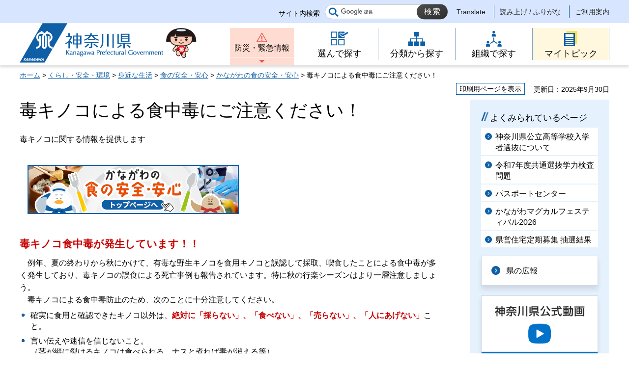

--- FILE ---
content_type: text/html
request_url: http://www.pref.kanagawa.jp/docs/e8z/cnt/f6576/p19077.html
body_size: 6164
content:
<!doctype html>
<html lang="ja" prefix="og: http://ogp.me/ns#">
<head>
<meta charset="UTF-8">

<!--contents_start-->
<title>毒キノコによる食中毒にご注意ください！ - 神奈川県ホームページ</title>
<meta name="keywords" content="食品,中毒,安全,安心,衛生,キノコ">
<meta name="description" content="毒キノコに関する情報を提供します">
<!--contents_end-->

<meta name="author" content="神奈川県">
<!--contents_start-->
<meta property="og:title" content="毒キノコによる食中毒にご注意ください！">
<meta property="og:type" content="article">
<meta property="og:description" content="毒キノコに関する情報を提供します">
<meta property="og:url" content="https://www.pref.kanagawa.jp/docs/e8z/cnt/f6576/p19077.html">
<meta property="og:image" content="https://www.pref.kanagawa.jp/shared/site_rn/images/sns/logo.jpg">
<meta property="og:site_name" content="神奈川県">
<meta property="og:locale" content="ja_JP">
<!--contents_end-->
<meta name="viewport" content="width=device-width, maximum-scale=3.0">
<meta name="format-detection" content="telephone=no">
<link href="/shared/site_rn/style/default.css" rel="stylesheet" type="text/css" media="all">
<link href="/shared/site_rn/style/layout.css" rel="stylesheet" type="text/css" media="all">
<link href="/shared/templates/free_rn/style/edit.css" rel="stylesheet" type="text/css" media="all">
<link href="/shared/site_rn/style/smartphone.css" rel="stylesheet" media="only screen and (max-width : 640px)" type="text/css" class="mc_css">
<link href="/shared/templates/free_rn/style/edit_sp.css" rel="stylesheet" media="only screen and (max-width : 640px)" type="text/css" class="mc_css">
<link href="/shared/site_rn/images/favicon/favicon.ico" rel="shortcut icon" type="image/vnd.microsoft.icon">
<link href="/shared/site_rn/images/favicon/apple-touch-icon-precomposed.png" rel="apple-touch-icon-precomposed">
<script src="/shared/site_rn/js/ga.js"></script>
<script src="/shared/site_rn/js/jquery.js"></script>
<script src="/shared/site_rn/js/setting.js"></script>
<script src="/shared/site_rn/js/menu.js"></script>
<script src="/shared/site_rn/js/page_print.js"></script>




<meta name="category1" content="001">
<meta name="category2" content="001">
<meta name="category3" content="005">
<meta name="category4" content="000">
<meta name="category" content="001001005000">
<meta name="published_date" content="2025-09-30T00:00:00+09:00">
<meta name="last_updated" content="2025-09-22T14:40:35+09:00">
<meta name="scode" content="1575">
<meta name="template_id" content="4">
</head>
<body class="format_free no_javascript lead_show">
<script src="/shared/site_rn/js/init.js"></script>
<div id="tmp_wrapper">
<noscript>
<p>このサイトではJavaScriptを使用したコンテンツ・機能を提供しています。JavaScriptを有効にするとご利用いただけます。</p>
</noscript>
<p><a href="#content" class="skip">本文へスキップします。</a></p>

<div id="tmp_header">
<div class="header_setting">
<div class="container">
<div class="header_setting_wrap">
<div id="tmp_search">
<div class="box_search">
<form action="/search.html" id="tmp_gsearch_form" name="tmp_gsearch_form">
<div class="site_sch_box">
<p class="site_sch_ttl"><label for="tmp_query">サイト内検索</label></p>
<p class="sch_box"><input id="tmp_query" name="q" size="31" type="text"></p>
<p class="sch_btn"><input id="tmp_func_sch_btn" name="sa" type="submit" value="検索"></p>
<p id="tmp_func_sch_hidden"><input name="cx" type="hidden" value="007296304677419487325:fufp31hx7qk"> <input name="ie" type="hidden" value="UTF-8"> <input name="cof" type="hidden" value="FORID:9"></p>
</div>
</form>
</div>
</div>
<div id="tmp_setting">
<ul><!--contents_start-->
	<li><a href="/translate.html?p=/docs/e8z/cnt/f6576/p19077.html" lang="en">Translate</a></li>
	<li><a href="https://mt.adaptive-techs.com/httpadaptor/servlet/HttpAdaptor?.h0.=fp&amp;.ui.=prefkanagawahp&amp;.ro.=nr&amp;.vo.=vf&amp;.np.=/docs/e8z/cnt/f6576/p19077.html">読み上げ / ふりがな</a></li>
	<!--contents_end-->
	<li><a href="/master/index.html">ご利用案内</a></li>
</ul>
</div>
</div>
</div>
</div>
<div class="header_block">
<div class="container">
<div id="tmp_hlogo">
<p><a href="/index.html"><span>神奈川県</span></a></p>
</div>
<div id="tmp_means">
<div id="tmp_hnavi_s">
<ul>
	<li id="tmp_hnavi_lmenu"><a href="/emergency/index.html">防災・緊急情報</a></li>
	<li id="tmp_hnavi_rmenu"><a href="javascript:void(0)">メニュー</a>
	<div id="tmp_sma_menu">
	<div id="tmp_sma_rmenu" class="wrap_sma_sch">
	<p class="close_btn"><a href="javascript:void(0);"><span>閉じる</span></a></p>
	</div>
	</div>
	</li>
</ul>
</div>
<div class="gnavi type2">
<ul>
	<li class="glist1"><a href="/search/index.html"><span>選んで探す</span></a></li>
	<li class="glist2"><a href="/menu/index.html"><span>分類から探す</span></a></li>
	<li class="glist3"><a href="/div/index.html"><span>組織で探す</span></a></li>
	<li class="glist4"><a href="/mytopic/index.html"><span>マイトピック</span></a></li>
</ul>
</div>
</div>
</div>
</div>
</div>

<div id="tmp_wrapper2" class="container">
<!--contents_start-->
<div id="tmp_pankuzu">
<p><a href="/index.html">ホーム</a> &gt; <a href="/menu/1/index.html">くらし・安全・環境</a> &gt; <a href="/menu/1/1/index.html">身近な生活</a> &gt; <a href="/menu/1/1/5/index.html">食の安全・安心</a> &gt; <a href="/docs/e8z/cnt/f6576/index.html">かながわの食の安全・安心</a> &gt; 毒キノコによる食中毒にご注意ください！</p>
</div>

<div id="tmp_wrap_custom_update">
<div id="tmp_custom_update">
<div id="tmp_print"><a href="javascript:void(0);">印刷用ページを表示</a></div>
<p id="tmp_update"><span>更新日：2025年9月30日</span></p>
</div>
</div>

<div id="tmp_wrap_main" class="column_rnavi">
<div id="tmp_main">
<div class="wrap_col_main">
<div class="col_main">
<p id="content" class="skip">ここから本文です。</p>
<div id="tmp_contents">

<h1>毒キノコによる食中毒にご注意ください！</h1>
<div class="lead_txt">
<p>毒キノコに関する情報を提供します</p>
</div>


<div class="detail_free">
<div class="clear">
<div class="section01">
<p class="indent10">　<a href="/osirase/1575/syokuan/index.html"><img alt="トップバナー" height="100" src="/images/14772/1_20250127_.png" width="430"></a></p>
<p class="indent10">&nbsp;</p>
<p class="indent10"><span class="txt_big"><strong><span class="txt_red">毒キノコ食中毒が発生しています！！</span></strong></span></p>
<p class="indent10">　例年、夏の終わりから秋にかけて、有毒な野生キノコを食用キノコと誤認して採取、喫食したことによる食中毒が多く発生しており、毒キノコの誤食による死亡事例も報告されています。特に秋の行楽シーズンはより一層注意しましょう。<br>
　毒キノコによる食中毒防止のため、次のことに十分注意してください。</p>
<ul>
	<li class="indent10">確実に食用と確認できたキノコ以外は、<span class="txt_red"><strong>絶対に「採らない」、「食べない」、「売らない」、「人にあげない」</strong></span>こと。</li>
	<li class="indent10">言い伝えや迷信を信じないこと。<br>
	（茎が縦に裂けるキノコは食べられる、ナスと煮れば毒が消える等）</li>
	<li class="indent10">キノコを食べて体調が悪くなったら、すぐに医師の診察を受けること。</li>
	<li class="indent10">キノコは発生場所や発生時期により、図鑑の写真や絵と色や形態が異なる場合も多いため、安易に判断しないこと。</li>
</ul>
<p class="indent10"><a href="/documents/14772/r7dokukinokochuui.pdf">リーフレット「毒キノコに要注意！」（厚生労働省）（PDF：609KB）</a></p>
<p class="indent10"><a href="/documents/14772/r7dokukinokokamo.pdf">リーフレット「それ毒キノコかも！」（厚生労働省）（PDF：607KB）</a></p>
<p class="indent10"><a href="/documents/14772/r7dokukinokokiwotsukete.pdf">パンフレット「毒きのこに気をつけて！」（国立医薬品食品衛生研究所安全情報部）（PDF：5,896KB）</a></p>
<h5 class="indent10">神奈川県内における毒キノコによる食中毒発生状況（過去10年分）</h5>
<table align="" border="1" cellpadding="5" cellspacing="0" width="100%">
	<tbody>
		<tr>
			<td>発生日</td>
			<td>種類</td>
			<td>発生場所</td>
			<td>原因施設</td>
			<td>患者数</td>
		</tr>
		<tr>
			<td>平成25年10月11日</td>
			<td>ヒョウモンクロシメジ</td>
			<td>平塚市</td>
			<td>家庭</td>
			<td>2名</td>
		</tr>
		<tr>
			<td>平成26年9月19日</td>
			<td>ツキヨタケ</td>
			<td>伊勢原市</td>
			<td>家庭</td>
			<td>3名</td>
		</tr>
		<tr>
			<td>平成30年10月2日</td>
			<td>ニセショウロ属</td>
			<td>平塚市</td>
			<td>家庭</td>
			<td>1名</td>
		</tr>
		<tr>
			<td>令和4年11月2日</td>
			<td>ツキヨタケ</td>
			<td>秦野市</td>
			<td>家庭</td>
			<td>
			<p>1名</p>
			</td>
		</tr>
		<tr>
			<td>令和5年10月31日</td>
			<td>ツキヨタケ（推定）</td>
			<td>秦野市</td>
			<td>家庭</td>
			<td>6名</td>
		</tr>
		<tr>
			<td>令和5年11月4日</td>
			<td>ツキヨタケ</td>
			<td>秦野市</td>
			<td>家庭</td>
			<td>2名</td>
		</tr>
	</tbody>
</table>
<h5>食中毒事例の多い毒キノコ</h5>
<p><strong>ツキヨタケ</strong></p>
<p>(症状)　食後30分～1時間程で、嘔吐、下痢、腹痛などの消化器系の中毒症状が現れる。</p>
<p>(間違えやすい食用キノコ)　ヒラタケ、ムキタケ、シイタケ</p>
<p><img alt="tukiyotake" height="263" src="/images/14772/tukiyotake.jpg" width="261"></p>
<p>厚生労働省ホームページ「自然毒のリスクプロファイル」より引用</p>
</div>
<h2 class="contentsmenu01">関連リンク</h2>
<div class="contentsmenu01">
<ul>
	<li><a href="http://www.mhlw.go.jp/topics/bukyoku/iyaku/syoku-anzen/syouhisya/101022.html" target="_blank">毒キノコによる食中毒に注意しましょう（厚生労働省）</a></li>
	<li><a href="http://www.mhlw.go.jp/topics/syokuchu/poison/index.html" target="_blank">自然毒のリスクプロファイル（厚生労働省）</a></li>
	<li><a href="http://www.fsc.go.jp/sonota/kinoko_tyudoku.html">毒キノコによる食中毒にご注意ください（食品安全委員会）</a></li>
</ul>
</div>
<p class="lift"><a href="/docs/e8z/cnt/f6576/p19077.html#top">このページの先頭へもどる</a></p>
</div>
</div>

</div>

<div id="tmp_inquiry">
<div id="tmp_inquiry_ttl">
<h2>このページに関するお問い合わせ先</h2>
</div>
<div id="tmp_inquiry_cnt">
<div class="inquiry_parts">
<p><strong><a href="/div/1575/index.html">健康医療局 生活衛生部生活衛生課</a></strong></p>
<p><a href="https://dshinsei.e-kanagawa.lg.jp/140007-u/offer/offerList_detail.action?tempString=SF1575">健康医療局生活衛生部生活衛生課へのお問い合わせフォーム</a></p>
<p>食品監視グループ</p>
<p>電話：045-285-0741</p>
</div>
</div>
</div>
<div id="tmp_inquiry_s">
<p>このページの所管所属は<a href="/div/1575/index.html">健康医療局 生活衛生部生活衛生課</a>です。</p>
</div>
</div>
</div>
<div class="wrap_col_rgt_navi">
<div class="col_rgt_navi">

<p class="nav_no"></p>
<div id="commonmenu">
<div class="rnavi_related_link">
<div class="rnavi_publicity">
<p><a href="/common/menu.html">共通メニュー</a></p>
</div>
</div>
</div>
<script>
<!--
if (typeof jQuery != "undefined") {
	(function($){
		var common_path = '/common/menu.html';
		
		if(common_path){
			$.ajax({
				url:common_path,
				type: 'GET',
				dataType:'html',
				async: false,
				cache: true
			})
			.done(function(data) {
				var prev = new prevHtml('commonmenu', {'url':common_path, 'id':'tmp_contents'});
				$(document).ajaxComplete(function() {
					$('#commonmenu').show();
				});
			});
		}
	})(jQuery);
}
-->
</script>

</div>
</div>
</div>
</div>
<!--contents_end-->
<div class="pnavi">
<p class="ptop"><a href="#tmp_header"><span>ページの先頭へ戻る</span></a></p>
</div>
</div>

<div id="tmp_footer">
<div class="fnavi_block">
<div class="container">
<ul class="fnavi">
	<li><a href="/master/sitemap.html">サイトマップ</a></li>
	<li><a href="/master/sitepolicy.html">サイトポリシー</a></li>
</ul>
</div>
</div>
<div class="container">
<div class="footer_cnt">
<div class="flogo">
<p><a href="/index.html"><span>神奈川県</span></a></p>
</div>
<address class="footer_info">
<p class="footer_address"><span>〒231-8588</span><span>神奈川県横浜市中区日本大通1</span></p>
<p class="footer_corporate">045-210-1111（代表） 法人番号：1000020140007</p>
</address>
<div class="prefectural_link">
<p><a href="/access/index.html">県庁へのアクセス</a></p>
</div>
</div>
</div>
<div class="wrap_copyright">
<p lang="en" class="copyright">&copy; 1995 Kanagawa Prefectural Government.</p>
</div>
</div>

</div>
<script src="/shared/site_rn/js/function.js"></script>
<script src="/shared/site_rn/js/main.js"></script>
</body>
</html>


--- FILE ---
content_type: text/html
request_url: http://www.pref.kanagawa.jp/common/menu.html
body_size: 1545
content:
<!doctype html>
<html lang="ja" prefix="og: http://ogp.me/ns#">
<head>
<meta charset="UTF-8">

<!--contents_start-->
<title>共通メニュー - 神奈川県ホームページ</title>
<!--contents_end-->

<meta name="author" content="神奈川県">
<meta name="viewport" content="width=device-width, maximum-scale=3.0">
<meta name="format-detection" content="telephone=no">
<link href="/shared/site_rn/style/default.css" rel="stylesheet" type="text/css" media="all">
<link href="/shared/site_rn/style/layout.css" rel="stylesheet" type="text/css" media="all">
<link href="/shared/templates/free_rn/style/edit.css" rel="stylesheet" type="text/css" media="all">
<link href="/shared/site_rn/style/smartphone.css" rel="stylesheet" media="only screen and (max-width : 640px)" type="text/css" class="mc_css">
<link href="/shared/templates/free_rn/style/edit_sp.css" rel="stylesheet" media="only screen and (max-width : 640px)" type="text/css" class="mc_css">
<link href="/shared/site_rn/images/favicon/favicon.ico" rel="shortcut icon" type="image/vnd.microsoft.icon">
<link href="/shared/site_rn/images/favicon/apple-touch-icon-precomposed.png" rel="apple-touch-icon-precomposed">

<meta name="category1" content="009">
<meta name="category2" content="000">
<meta name="category3" content="000">
<meta name="category4" content="000">
<meta name="category" content="009000000000">
<meta name="published_date" content="2024-10-08T00:00:00+09:00">
<meta name="last_updated" content="2026-01-20T13:16:05+09:00">
<meta name="scode" content="">
<meta name="template_id" content="24">
</head>
<body class="format_free">
<div id="tmp_wrapper">
<div class="container">
<div id="tmp_main">
<h1>共通メニュー</h1>
<div id="tmp_contents">
<div class="rnavi_related_link"><!--<div class="rnavi_main_link">
<div class="link_img">
<p><img alt="" height="150" src="/shared/site_rn/images/dummy.gif" width="200"></p>
</div>
<div class="link_ttl">
<p><a href="/#">テキストテキストテキストテキスト</a></p>
</div>
</div>-->
<div class="rnavi_most_viewed">
<div class="viewed_ttl">
<h2>よくみられているページ</h2>
</div>
<div class="viewed_cnt">
<ul>
	<li><a href="/docs/dc4/nyusen/nyusen/kanagawa.html">神奈川県公立高等学校入学者選抜について</a></li>
	<li><a href="/docs/dc4/nyusen/nyusen/gakuryokukensa/r7.html">令和7年度共通選抜学力検査問題</a></li>
	<li><a href="/docs/h6d/passport/index.html">パスポートセンター</a></li>
	<li><a href="/docs/yi4/magfes26.html">かながわマグカルフェスティバル2026</a></li>
	<li><a href="/docs/h5z/cnt/f6022/p28446.html">県営住宅定期募集 抽選結果</a></li>
</ul>
</div>
</div>
<div class="rnavi_publicity">
<p><a href="/menu/6/24/132/index.html">県の広報</a></p>
</div>
<div class="rnavi_kanachan_tv">
<p><a href="/docs/ie2/ktv/index.html"><img alt="神奈川県公式動画かなチャンTV" height="400" src="/images/84656/kanachan_banner_common.png" width="600"></a></p>
</div>
</div>
</div>
</div>
</div>
</div>
</body>
</html>


--- FILE ---
content_type: application/javascript
request_url: http://www.pref.kanagawa.jp/shared/site_rn/js/page_print.js
body_size: 2544
content:
/* ==================================================

 * jQuery.page_print.js
 *
 * Author:H.Gunji
 * Version: 1.1.0
 * Last Modified: 2012/1/16
 * Library&Plugin: jQuery 1.7.2
 *
 * Dual licensed under the MIT and GPL licenses.
 * http://www.opensource.org/licenses/mit-license.php
 * http://www.gnu.org/licenses/gpl.html

================================================== */
;(function($){

//jQueryの名前空間の定義
var ns = 'pagePrint';

//pluginメンバ
$[ns] = {

	//デフォルト値の設定
	defaults: {
		printBtnObj: $('<a>')
			.attr({
				href: 'javascript:void(0);'
			})
			.html('print'),
		addLinkPath: '/shared/site_rn/style/print.css',
		queryName: ns
	},

	/* url情報を取得
	/* ===================================================
	@return >>
		Object
			.schema		>>	schema
			.username	>>	username
			.password	>>	password
			.path		>>	path
			.host		>>	host
			.query		>>	query
			.fragment	>>	fragment
			.fullPath	>>	絶対パスのフルパス
			.directory	>>	ディレクトリ
			.trimPath	>>	fragmentを抜き、かつindex.xxxのファイル名部分を省略したパス
			.querys		>>	クエリー　パラメータ名でパラメータ値を参照

	@argument >>
		url[String]	>>	URL ※省略可 省略した場合現在のパスを参照
	=================================================== */
	getURL: function(url){
		var urlObj = {};
		var path = htmlescape(url || window.location.href);

		//urlを絶対パスで再取得
		var absolutePath = (function(){
			var a = $('<a>').attr({href : path});
			var span = $('<span>').append(a);
			var fixedPath = span.find('a').get(0).href;

			return fixedPath;
		})();

		//絶対パスをurlObjに追加
		urlObj.fullPath = absolutePath;

		//urlを分解した配列を取得
		var reg = /^((\w+):)?(\/\/)?((\w+):?(\w+)?@)?([^\/\?:]+):?(\d+)?(\/?[^\?#]+)?(\??([^#]+)?)?(#?(\w*))/;
		var urlObjArray = reg.exec(absolutePath);

		//分解したパーツをurlObjに追加
		var fields = {
			schema : 2,
			username : 5,
			password : 6,
			host : 7,
			path : 9,
			query : 11,
			fragment : 12
		};
		for(var i in fields){
			urlObj[i] = urlObjArray[fields[i]];
		}

		urlObj.directory = urlObjArray[9].replace(/[^\/]+$/,'');

		//fragmentを抜き、かつindex.xxxのファイル名部分を省略したパス
		var trimPath = '';
		if(urlObjArray[1]) trimPath += urlObjArray[1];
		if(urlObjArray[3]) trimPath += urlObjArray[3];
		if(urlObjArray[7]) trimPath += urlObjArray[7];
		if(urlObjArray[9]) trimPath += urlObjArray[9];

		urlObj.trimPath = (trimPath).replace(/index\..+$/,'');

		//クエリーの値をurlObjに追加
		urlObj.querys = {};
		if(urlObj.query){
			$.each(urlObj.query.split('&'), function(){
				var set = this.split('=');
				if(set.length == 2) urlObj.querys[set[0]] = set[1];
			});
		}

		//XSS対策用URLescape
		function htmlescape(string){
			var table = [
				[/</g, '#%3C'],
				[/>/g, '#%3E'],
				[/"/g, '#%22'],
				[/'/g, '#%27']
			];
			for(var i in table) {
				string = string.replace(table[i][0], table[i][1]);
			}
			return string;
		}

		return urlObj;
	}

};

//jQuery拡張
$.fn[ns] = function(options){

	//カスタムパラメータをオーバーライド
	var config =  $.extend({}, $[ns].defaults, options);

	//自身をelementsに格納
	var elements = this;

	//jQueryオブジェクトを返しつつ実行
	return this.each(function(num){

		//自身をselfに格納
		var self = $(this);

		//setup
		var printBtnObj = config.printBtnObj;
		var thisURL = $[ns].getURL();
		var querys = thisURL.querys;
		var addQueryURL = thisURL.path + '?' + config.queryName + '=1';

		printBtnObj
			.bind('click.' + ns, function(){
				window.open(addQueryURL, '_blank');
			})
			.appendTo($(this));

		if(querys[config.queryName]){
			var link = document.createElement('link');
			link.href = config.addLinkPath;
			link.type = 'text/css';
			link.rel = 'stylesheet';

			var head = document.getElementsByTagName('head');
			head.item(0).appendChild(link);

			$(this).hide();
		}
	});

};

})(jQuery);